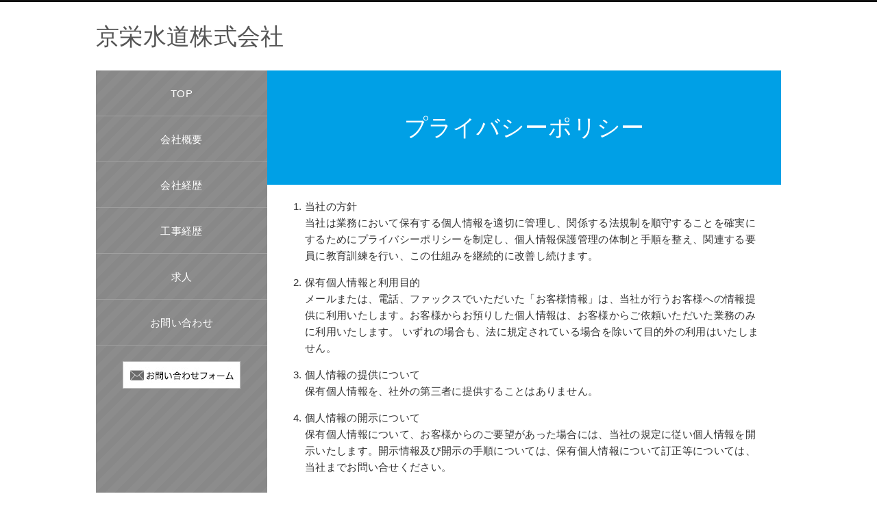

--- FILE ---
content_type: text/html; charset=UTF-8
request_url: http://www.kyoeisuido.co.jp/test/policy/
body_size: 21386
content:
<!DOCTYPE html>
<html lang="ja">
	<head>
		<meta charset="UTF-8">
		<meta http-equiv="X-UA-Compatible" content="IE=edge,chrome=1">
		<meta http-equiv="content-style-type" content="text/css" />
		<meta http-equiv="content-script-type" content="text/javascript" />
		<meta name="format-detection" content="telephone=no">
		<!-- テストサイトはNOINDEX -->
				<meta name="robots" content="noindex,nofollow">
				
		<meta content="Amenities of Life" name="description">
		<meta content="京栄水道株式会社,京都府京都市,給排水衛生設備,空調換気設備,貯水槽清掃,消防設備" name="keywords">

		<!-- タイトル条件分岐 -->
				<title>  プライバシーポリシー｜京栄水道株式会社</title>
		
				<!-- <link rel="shortcut icon" type="image/x-icon" href="/favicon.ico" /> -->
		<link rel="stylesheet" href="http://www.kyoeisuido.co.jp/manage/wp-content/themes/SP011/style.css" type="text/css" media="all" />
		<link href="//maxcdn.bootstrapcdn.com/font-awesome/4.7.0/css/font-awesome.min.css" rel="stylesheet">
		<link rel="stylesheet" href="http://www.kyoeisuido.co.jp/manage/wp-content/themes/SP011/css/meanmenu.css">

		<script type="text/javascript" src="//ajax.googleapis.com/ajax/libs/jquery/1.11.3/jquery.min.js"></script>
		<script src="http://www.kyoeisuido.co.jp/manage/wp-content/themes/SP011/js/scrollsmoothly.js" ></script>
		<script src="http://www.kyoeisuido.co.jp/manage/wp-content/themes/SP011/js/jquery.meanmenu.min.js" ></script>
		<script type="text/javascript">
			var ua = navigator.userAgent;
			if ((ua.indexOf('iPhone') > 0) || ua.indexOf('iPod') > 0 || (ua.indexOf('Android') > 0 && ua.indexOf('Mobile') > 0)) {
			    // スマホのとき
			    $('head').prepend('<meta name="viewport" content="width=device-width, initial-scale=1, maximum-scale=2, user-scalable=yes" />');
			}else{
			    // PC・タブレットのとき
			    $('head').prepend('<meta name="viewport" content="width=1000" />');
			}
		</script>
		<script>
			$(document).ready(function() {
				$('#global-navi').meanmenu({
					meanScreenWidth: "480", // 表示させるウィンドウサイズ(ブレイクポイント)
					meanMenuClose: "×", // クローズボタン
					meanMenuOpen: '<span /><span /><span />',//メニューボタン
				});
			});
		</script>
		<!===== スライダー js =====>
	    <link rel="stylesheet" href="//cdnjs.cloudflare.com/ajax/libs/flickity/0.3.1/flickity.min.css">
	    <script src="//cdnjs.cloudflare.com/ajax/libs/flickity/0.3.1/flickity.pkgd.min.js"></script>	
	    <script type="text/javascript">
	        jQuery(function($){
	          $('#main-img').flickity({
	              wrapAround: true, //ループ
	              prevNextButtons: false, //矢印なし
	              autoPlay: true //時間指定可能 2000
	          });
	        });
	    </script>
		
		
		<meta name='robots' content='max-image-preview:large' />
<link rel='dns-prefetch' href='//s.w.org' />
<script type="text/javascript">
window._wpemojiSettings = {"baseUrl":"https:\/\/s.w.org\/images\/core\/emoji\/14.0.0\/72x72\/","ext":".png","svgUrl":"https:\/\/s.w.org\/images\/core\/emoji\/14.0.0\/svg\/","svgExt":".svg","source":{"concatemoji":"http:\/\/www.kyoeisuido.co.jp\/manage\/wp-includes\/js\/wp-emoji-release.min.js?ver=6.0"}};
/*! This file is auto-generated */
!function(e,a,t){var n,r,o,i=a.createElement("canvas"),p=i.getContext&&i.getContext("2d");function s(e,t){var a=String.fromCharCode,e=(p.clearRect(0,0,i.width,i.height),p.fillText(a.apply(this,e),0,0),i.toDataURL());return p.clearRect(0,0,i.width,i.height),p.fillText(a.apply(this,t),0,0),e===i.toDataURL()}function c(e){var t=a.createElement("script");t.src=e,t.defer=t.type="text/javascript",a.getElementsByTagName("head")[0].appendChild(t)}for(o=Array("flag","emoji"),t.supports={everything:!0,everythingExceptFlag:!0},r=0;r<o.length;r++)t.supports[o[r]]=function(e){if(!p||!p.fillText)return!1;switch(p.textBaseline="top",p.font="600 32px Arial",e){case"flag":return s([127987,65039,8205,9895,65039],[127987,65039,8203,9895,65039])?!1:!s([55356,56826,55356,56819],[55356,56826,8203,55356,56819])&&!s([55356,57332,56128,56423,56128,56418,56128,56421,56128,56430,56128,56423,56128,56447],[55356,57332,8203,56128,56423,8203,56128,56418,8203,56128,56421,8203,56128,56430,8203,56128,56423,8203,56128,56447]);case"emoji":return!s([129777,127995,8205,129778,127999],[129777,127995,8203,129778,127999])}return!1}(o[r]),t.supports.everything=t.supports.everything&&t.supports[o[r]],"flag"!==o[r]&&(t.supports.everythingExceptFlag=t.supports.everythingExceptFlag&&t.supports[o[r]]);t.supports.everythingExceptFlag=t.supports.everythingExceptFlag&&!t.supports.flag,t.DOMReady=!1,t.readyCallback=function(){t.DOMReady=!0},t.supports.everything||(n=function(){t.readyCallback()},a.addEventListener?(a.addEventListener("DOMContentLoaded",n,!1),e.addEventListener("load",n,!1)):(e.attachEvent("onload",n),a.attachEvent("onreadystatechange",function(){"complete"===a.readyState&&t.readyCallback()})),(e=t.source||{}).concatemoji?c(e.concatemoji):e.wpemoji&&e.twemoji&&(c(e.twemoji),c(e.wpemoji)))}(window,document,window._wpemojiSettings);
</script>
<style type="text/css">
img.wp-smiley,
img.emoji {
	display: inline !important;
	border: none !important;
	box-shadow: none !important;
	height: 1em !important;
	width: 1em !important;
	margin: 0 0.07em !important;
	vertical-align: -0.1em !important;
	background: none !important;
	padding: 0 !important;
}
</style>
	<link rel='stylesheet' id='wp-block-library-css'  href='http://www.kyoeisuido.co.jp/manage/wp-includes/css/dist/block-library/style.min.css?ver=6.0' type='text/css' media='all' />
<style id='global-styles-inline-css' type='text/css'>
body{--wp--preset--color--black: #000000;--wp--preset--color--cyan-bluish-gray: #abb8c3;--wp--preset--color--white: #ffffff;--wp--preset--color--pale-pink: #f78da7;--wp--preset--color--vivid-red: #cf2e2e;--wp--preset--color--luminous-vivid-orange: #ff6900;--wp--preset--color--luminous-vivid-amber: #fcb900;--wp--preset--color--light-green-cyan: #7bdcb5;--wp--preset--color--vivid-green-cyan: #00d084;--wp--preset--color--pale-cyan-blue: #8ed1fc;--wp--preset--color--vivid-cyan-blue: #0693e3;--wp--preset--color--vivid-purple: #9b51e0;--wp--preset--gradient--vivid-cyan-blue-to-vivid-purple: linear-gradient(135deg,rgba(6,147,227,1) 0%,rgb(155,81,224) 100%);--wp--preset--gradient--light-green-cyan-to-vivid-green-cyan: linear-gradient(135deg,rgb(122,220,180) 0%,rgb(0,208,130) 100%);--wp--preset--gradient--luminous-vivid-amber-to-luminous-vivid-orange: linear-gradient(135deg,rgba(252,185,0,1) 0%,rgba(255,105,0,1) 100%);--wp--preset--gradient--luminous-vivid-orange-to-vivid-red: linear-gradient(135deg,rgba(255,105,0,1) 0%,rgb(207,46,46) 100%);--wp--preset--gradient--very-light-gray-to-cyan-bluish-gray: linear-gradient(135deg,rgb(238,238,238) 0%,rgb(169,184,195) 100%);--wp--preset--gradient--cool-to-warm-spectrum: linear-gradient(135deg,rgb(74,234,220) 0%,rgb(151,120,209) 20%,rgb(207,42,186) 40%,rgb(238,44,130) 60%,rgb(251,105,98) 80%,rgb(254,248,76) 100%);--wp--preset--gradient--blush-light-purple: linear-gradient(135deg,rgb(255,206,236) 0%,rgb(152,150,240) 100%);--wp--preset--gradient--blush-bordeaux: linear-gradient(135deg,rgb(254,205,165) 0%,rgb(254,45,45) 50%,rgb(107,0,62) 100%);--wp--preset--gradient--luminous-dusk: linear-gradient(135deg,rgb(255,203,112) 0%,rgb(199,81,192) 50%,rgb(65,88,208) 100%);--wp--preset--gradient--pale-ocean: linear-gradient(135deg,rgb(255,245,203) 0%,rgb(182,227,212) 50%,rgb(51,167,181) 100%);--wp--preset--gradient--electric-grass: linear-gradient(135deg,rgb(202,248,128) 0%,rgb(113,206,126) 100%);--wp--preset--gradient--midnight: linear-gradient(135deg,rgb(2,3,129) 0%,rgb(40,116,252) 100%);--wp--preset--duotone--dark-grayscale: url('#wp-duotone-dark-grayscale');--wp--preset--duotone--grayscale: url('#wp-duotone-grayscale');--wp--preset--duotone--purple-yellow: url('#wp-duotone-purple-yellow');--wp--preset--duotone--blue-red: url('#wp-duotone-blue-red');--wp--preset--duotone--midnight: url('#wp-duotone-midnight');--wp--preset--duotone--magenta-yellow: url('#wp-duotone-magenta-yellow');--wp--preset--duotone--purple-green: url('#wp-duotone-purple-green');--wp--preset--duotone--blue-orange: url('#wp-duotone-blue-orange');--wp--preset--font-size--small: 13px;--wp--preset--font-size--medium: 20px;--wp--preset--font-size--large: 36px;--wp--preset--font-size--x-large: 42px;}.has-black-color{color: var(--wp--preset--color--black) !important;}.has-cyan-bluish-gray-color{color: var(--wp--preset--color--cyan-bluish-gray) !important;}.has-white-color{color: var(--wp--preset--color--white) !important;}.has-pale-pink-color{color: var(--wp--preset--color--pale-pink) !important;}.has-vivid-red-color{color: var(--wp--preset--color--vivid-red) !important;}.has-luminous-vivid-orange-color{color: var(--wp--preset--color--luminous-vivid-orange) !important;}.has-luminous-vivid-amber-color{color: var(--wp--preset--color--luminous-vivid-amber) !important;}.has-light-green-cyan-color{color: var(--wp--preset--color--light-green-cyan) !important;}.has-vivid-green-cyan-color{color: var(--wp--preset--color--vivid-green-cyan) !important;}.has-pale-cyan-blue-color{color: var(--wp--preset--color--pale-cyan-blue) !important;}.has-vivid-cyan-blue-color{color: var(--wp--preset--color--vivid-cyan-blue) !important;}.has-vivid-purple-color{color: var(--wp--preset--color--vivid-purple) !important;}.has-black-background-color{background-color: var(--wp--preset--color--black) !important;}.has-cyan-bluish-gray-background-color{background-color: var(--wp--preset--color--cyan-bluish-gray) !important;}.has-white-background-color{background-color: var(--wp--preset--color--white) !important;}.has-pale-pink-background-color{background-color: var(--wp--preset--color--pale-pink) !important;}.has-vivid-red-background-color{background-color: var(--wp--preset--color--vivid-red) !important;}.has-luminous-vivid-orange-background-color{background-color: var(--wp--preset--color--luminous-vivid-orange) !important;}.has-luminous-vivid-amber-background-color{background-color: var(--wp--preset--color--luminous-vivid-amber) !important;}.has-light-green-cyan-background-color{background-color: var(--wp--preset--color--light-green-cyan) !important;}.has-vivid-green-cyan-background-color{background-color: var(--wp--preset--color--vivid-green-cyan) !important;}.has-pale-cyan-blue-background-color{background-color: var(--wp--preset--color--pale-cyan-blue) !important;}.has-vivid-cyan-blue-background-color{background-color: var(--wp--preset--color--vivid-cyan-blue) !important;}.has-vivid-purple-background-color{background-color: var(--wp--preset--color--vivid-purple) !important;}.has-black-border-color{border-color: var(--wp--preset--color--black) !important;}.has-cyan-bluish-gray-border-color{border-color: var(--wp--preset--color--cyan-bluish-gray) !important;}.has-white-border-color{border-color: var(--wp--preset--color--white) !important;}.has-pale-pink-border-color{border-color: var(--wp--preset--color--pale-pink) !important;}.has-vivid-red-border-color{border-color: var(--wp--preset--color--vivid-red) !important;}.has-luminous-vivid-orange-border-color{border-color: var(--wp--preset--color--luminous-vivid-orange) !important;}.has-luminous-vivid-amber-border-color{border-color: var(--wp--preset--color--luminous-vivid-amber) !important;}.has-light-green-cyan-border-color{border-color: var(--wp--preset--color--light-green-cyan) !important;}.has-vivid-green-cyan-border-color{border-color: var(--wp--preset--color--vivid-green-cyan) !important;}.has-pale-cyan-blue-border-color{border-color: var(--wp--preset--color--pale-cyan-blue) !important;}.has-vivid-cyan-blue-border-color{border-color: var(--wp--preset--color--vivid-cyan-blue) !important;}.has-vivid-purple-border-color{border-color: var(--wp--preset--color--vivid-purple) !important;}.has-vivid-cyan-blue-to-vivid-purple-gradient-background{background: var(--wp--preset--gradient--vivid-cyan-blue-to-vivid-purple) !important;}.has-light-green-cyan-to-vivid-green-cyan-gradient-background{background: var(--wp--preset--gradient--light-green-cyan-to-vivid-green-cyan) !important;}.has-luminous-vivid-amber-to-luminous-vivid-orange-gradient-background{background: var(--wp--preset--gradient--luminous-vivid-amber-to-luminous-vivid-orange) !important;}.has-luminous-vivid-orange-to-vivid-red-gradient-background{background: var(--wp--preset--gradient--luminous-vivid-orange-to-vivid-red) !important;}.has-very-light-gray-to-cyan-bluish-gray-gradient-background{background: var(--wp--preset--gradient--very-light-gray-to-cyan-bluish-gray) !important;}.has-cool-to-warm-spectrum-gradient-background{background: var(--wp--preset--gradient--cool-to-warm-spectrum) !important;}.has-blush-light-purple-gradient-background{background: var(--wp--preset--gradient--blush-light-purple) !important;}.has-blush-bordeaux-gradient-background{background: var(--wp--preset--gradient--blush-bordeaux) !important;}.has-luminous-dusk-gradient-background{background: var(--wp--preset--gradient--luminous-dusk) !important;}.has-pale-ocean-gradient-background{background: var(--wp--preset--gradient--pale-ocean) !important;}.has-electric-grass-gradient-background{background: var(--wp--preset--gradient--electric-grass) !important;}.has-midnight-gradient-background{background: var(--wp--preset--gradient--midnight) !important;}.has-small-font-size{font-size: var(--wp--preset--font-size--small) !important;}.has-medium-font-size{font-size: var(--wp--preset--font-size--medium) !important;}.has-large-font-size{font-size: var(--wp--preset--font-size--large) !important;}.has-x-large-font-size{font-size: var(--wp--preset--font-size--x-large) !important;}
</style>
<link rel="https://api.w.org/" href="http://www.kyoeisuido.co.jp/wp-json/" /><link rel="alternate" type="application/json" href="http://www.kyoeisuido.co.jp/wp-json/wp/v2/pages/116" /><link rel="EditURI" type="application/rsd+xml" title="RSD" href="http://www.kyoeisuido.co.jp/manage/xmlrpc.php?rsd" />
<link rel="wlwmanifest" type="application/wlwmanifest+xml" href="http://www.kyoeisuido.co.jp/manage/wp-includes/wlwmanifest.xml" /> 
<link rel="canonical" href="http://www.kyoeisuido.co.jp/test/policy/" />
<link rel='shortlink' href='http://www.kyoeisuido.co.jp/?p=116' />
<link rel="alternate" type="application/json+oembed" href="http://www.kyoeisuido.co.jp/wp-json/oembed/1.0/embed?url=http%3A%2F%2Fwww.kyoeisuido.co.jp%2Ftest%2Fpolicy%2F" />
<link rel="alternate" type="text/xml+oembed" href="http://www.kyoeisuido.co.jp/wp-json/oembed/1.0/embed?url=http%3A%2F%2Fwww.kyoeisuido.co.jp%2Ftest%2Fpolicy%2F&#038;format=xml" />
	</head>

	<body class="page-template-default page page-id-116 page-child parent-pageid-100">
		
		
		<!========== テスト ==========>
				<header id="header">
			<div class="wrap">
				<h1><a href="/test/">京栄水道株式会社</a></h1>
			</div>
		</header><!-- /header -->
		
		<div class="wrap">
			<div id="left-column">
				<nav id="global-navi">
					<ul>
						
						<!-- 使用しないページはコメントで消してください -->
						
						<li><a href="/test/">TOP</a></li>
						<li><a href="http://www.kyoeisuido.co.jp/test/company/">会社概要</a></li>
						<li><a href="http://www.kyoeisuido.co.jp/test/history_company/">会社経歴</a></li>
						
						<!-- テンプレートによってマイナンバーページは改行が必要なので下記使用してください。 -->
						<!-- <li><a href="">マイナンバー<br class="sp">取り扱いについて</a></li> -->
						
						<!-- ブログ機能ありの場合は下記を使用してください。 -->
<!-- 						<li><a href="http://www.kyoeisuido.co.jp/blogs/">ブログ</a></li> -->
						
						<!-- 通常のフリーページは下記を使用してください。 -->
						<li><a href="http://www.kyoeisuido.co.jp/test/history_work/">工事経歴</a></li>
<!-- 						<li><a href="http://www.kyoeisuido.co.jp/?page_id=111">非公開: 求人</a></li> -->
						<li><a href="https://www.kotonear.com/kyoeisuido/" target="_blank">求人</a></li>
 						
 						<li><a href="http://www.kyoeisuido.co.jp/test/inquiry/">お問い合わせ</a></li>
<!-- 						<li><a href="http://www.kyoeisuido.co.jp/test/user04/">フリーページ04</a></li> -->
					</ul>
						<!-- class="sp"はページ名に改行が必要な場合使用する -->
				</nav>
				
				<!===== ミロクバナー貼り付け要望ある場合 =====>
				<div id="bunner">
					<a href="https://form.mjs-hp.jp/kyoeisuido/" target="_blank"><img src="http://www.kyoeisuido.co.jp/manage/wp-content/themes/SP011/img/bnr_contact.jpg" alt="お問い合わせフォーム"></a>
				</div>
		
			</div><!-- /left-column -->




		
		
		
		<!========== 本番 ==========>
		
		<div id="right-column">

			<section>
				<!---------- ページタイトル ---------->
				<div id="title-block">
					<h1>プライバシーポリシー</h1>
				</div>
				
				<!---------- コンテンツ ---------->
				


				<!--- 会社概要　テスト --->
				 
				<div class="contents">
					<ol class="num">
						<li>当社の方針<br />
							当社は業務において保有する個人情報を適切に管理し、関係する法規制を順守することを確実にするためにプライバシーポリシーを制定し、個人情報保護管理の体制と手順を整え、関連する要員に教育訓練を行い、この仕組みを継続的に改善し続けます。
						</li>
						<li>保有個人情報と利用目的<br />
							メールまたは、電話、ファックスでいただいた「お客様情報」は、当社が行うお客様への情報提供に利用いたします。お客様からお預りした個人情報は、お客様からご依頼いただいた業務のみに利用いたします。 いずれの場合も、法に規定されている場合を除いて目的外の利用はいたしません。</li>
						<li>個人情報の提供について<br />保有個人情報を、社外の第三者に提供することはありません。</li>
						<li>個人情報の開示について<br />
							保有個人情報について、お客様からのご要望があった場合には、当社の規定に従い個人情報を開示いたします。開示情報及び開示の手順については、保有個人情報について訂正等については、当社までお問い合せください。<br /><br />
							京栄水道株式会社<br />
							〒615-0006　京都府京都市右京区西院金槌町11番地<br />
							TEL：075-311-0521（代）　　FAX：075-311-9202						</li>
						<li>プライバシーポリシーの更新<br />
							当社は、個人情報保護を図るため必要に応じて、本プライバシーポリシーを改訂することがあります。その際は、最新の内容を本ウェブサイトに掲載いたします。
						</li>
					</ol>
				</div><!-- /contents -->



				<!--- プライバシーポリシー　本番 --->
								
			</section>						

				<p id="pagetop">
					<a href="#header"><i class="fa fa-angle-up" aria-hidden="true"></i><span>TOP</span></a>
				</p>
	
			</div><!-- /right-column -->
		</div><!-- /wrap -->
		
		
		
		<!========== テスト ==========>
				<footer id="footer">
			<div class="wrap">
				<ul id="footer-block">
					<li class="footer-navi">
						<ul>
						
							<!-- 使用しないページはコメントで消してください -->
						
							<li><a href="http://www.kyoeisuido.co.jp/test/company/">会社概要</a></li>
							<li><a href="http://www.kyoeisuido.co.jp/test/history_company/">会社経歴</a></li>
							
							<!-- テンプレートによってマイナンバーページは改行が必要なので下記使用してください。 -->
							<!-- <li><a href="http://www.kyoeisuido.co.jp/test/history_work/">マイナンバー<br class="sp">取り扱いについて</a></li> -->
							
							<!-- 通常フリーページ01 -->
							<li><a href="http://www.kyoeisuido.co.jp/test/history_work/">工事経歴</a></li>
							
							
							<!-- ブログ -->
<!-- 							<li><a href="http://www.kyoeisuido.co.jp/blogs/">ブログ</a></li> -->
							
<!-- 							<li><a href="http://www.kyoeisuido.co.jp/?page_id=111">非公開: 求人</a></li> -->
							<li><a href="https://www.kotonear.com/kyoeisuido/" target="_blank">求人</a></li>
 							
 							<li><a href="http://www.kyoeisuido.co.jp/test/inquiry/">お問い合わせ</a></li>
<!-- 							<li><a href="http://www.kyoeisuido.co.jp/test/user04/">フリーページ04</a></li> -->
							<li><a href="http://www.kyoeisuido.co.jp/test/policy/">プライバシーポリシー</a></li>
							<li><a href="http://www.kyoeisuido.co.jp/test/site/">当サイトのご利用について</a></li>
						</ul>
					</li>
					<li class="add txt-right txt-small">
						〒615-0006　京都府京都市右京区西院金槌町11番地<br />TEL：075-311-0521（代）　　FAX：075-311-9202					</li>
				</ul><!-- /footer-block -->
				<p id="copyright" class="txt-center">2019 京栄水道株式会社. All Rights Reserved.</p>
			</div>
		</footer><!-- /footer -->



		
		
		<!========== 本番 ==========>
		
			</body>
</html>

--- FILE ---
content_type: text/css
request_url: http://www.kyoeisuido.co.jp/manage/wp-content/themes/SP011/style.css
body_size: 12913
content:
/*
Theme Name: SP011
Author: eNet - 2017.10.2
Author URI: https://www.enetsolutions.co.jp/
Description: テンプレート番号【SP011】
Version: 1.0
License URI: https://www.enetsolutions.co.jp/
*/

@charset "UTF-8";
 @import url('https://fonts.googleapis.com/earlyaccess/notosansjapanese.css');


/* =============================================

	reset.css
	(reset webbrowser default syle)

============================================= */

body,
h1,h2,h3,h4,h5,h6,
p,ul,ol,dl,dt,dd,li,table,th,td,
form,address,pre,
strong,em,fieldset{
	margin : 0 ;
	padding : 0 ;
	border : 0 ;
	font-size : 100% ;
	font-weight : normal ;
	font-style : normal ;
	text-decoration : none ;
	line-height: 1.4;
}
ul,li{
	margin : 0px ;
	padding : 0px ;
	list-style-type : none ;
	line-height : 100% ;
}

a{
	text-decoration : underline ;
}

a img{
	border : none ;
}

img{
	vertical-align : top ;
}

hr{
	display : none ;
	clear : both ;
}



/*-----------------------------
base
----------------------------- */

/*-- clear fix elements start --*/

.clearfix:after {
content: " " ;
display : block ;
clear : both;
height : 0 ;
visibility : hidden ;
}
.clearfix {
min-height : 1px ;
}
* html .clearfix {
height: 1px;
/*¥*//*/
height: auto;
overflow: hidden;
/**/
}

/*-- clear fix elements end --*/

html {
	overflow-y : scroll ;
}
body {
	width : 100% ;
	margin : 0 ;
	background : #fff ;
	font-size : .9375em;
	line-height : 1.6em ;
	font-family: "Sawarabi Gothic","Hiragino Kaku Gothic ProN","メイリオ", sans-serif;
	letter-spacing: .02em;
	color : #333 ;
	position: relative;
	-webkit-font-smoothing: antialiased;
	-moz-osx-font-smoothing: grayscale;
}
a {
	color : #555 ;
	outline : none;
	text-decoration: none;
}
a:visited {
	color : #555 ;
}
a:hover {
	color : #00a0e6 ;
	text-decoration : none ;
	-webkit-transition: .3s;
    -moz-transition: .3s;
    -o-transition: .3s;
    -ms-transition: .3s;
    transition: .3s;
}
a.clear:hover{
	opacity: .7;
	filter : alpha(opacity=70);
	-ms-filter : "alpha( opacity=70 )";
}
img {
	max-width: 100%;
}
/* ドラッグした文字を装飾 */
::selection {
	background: #00a0e6;
	color: #fff;
}
::-moz-selection {
	background: #00a0e6;
	color: #fff;
}


/*==================================================

	START header
 
==================================================*/

#header{
	border-top: 3px solid #111;
	height: 100px;
}
#header h1{
	line-height: 100px;
}

/*==================================================

	START navi
 
==================================================*/
#global-navi{
	text-align: center;
}
#global-navi li a{
	color: #fff;
	line-height: 1.4;
	display: block;
	padding: 1.5em 0;
	border-bottom: 1px solid #a0a0a0;
}
#global-navi li a:hover,
#global-navi li.current a{
	background: #ffdd48;
	color: #333;
	-webkit-transition: 0.3s;
    -moz-transition: 0.3s;
    -o-transition: 0.3s;
    -ms-transition: 0.3s;
    transition: 0.3s;
}

/*----- バナー貼り付け -----*/
#bunner{
	text-align: center;
	padding: 1.5em 0 0;
}
#bunner a img{
	padding: 0 0 1em;
}
#bunner a:hover img{
	opacity: 0.7;
}

/*----- バナー貼り付けここまで -----*/

/*==================================================

	START footer
 
==================================================*/

#footer{
	background: #ffdd48;
	border-bottom: 3px solid #222;
	padding: 40px 0;
}
#footer #footer-block{
	display: table;
	width: 100%;
	margin: 0 0 30px;
}
#footer #footer-block li{
	display: table-cell;
	width: 50%;
	vertical-align: top;
}
#footer #footer-block li.footer-navi ul li{
	display: inline-block;
	width: auto;
	line-height: 1.6;
	margin-right: 3%;
}
#footer #footer-block li.footer-navi ul li a{
	color: #333;
}
#footer #footer-block li.footer-navi ul li a:before{
	font-family: 'FontAwesome';
	content: "\f105";
	padding: 0 .5em 0 0;
	font-weight: normal;
	font-style: normal;
	text-rendering: auto;
	-webkit-font-smoothing: antialiased;
	-moz-osx-font-smoothing: grayscale;
}
#footer #footer-block li.footer-navi ul li a:hover{
	color : #00a0e6 ;
	text-decoration : none ;
	-webkit-transition: .3s;
    -moz-transition: .3s;
    -o-transition: .3s;
    -ms-transition: .3s;
    transition: .3s;
}
#footer #footer-block li.add{
	line-height: 1.6;
}
#copyright{
	font-size: .8em;
}


/*==================================================

	START top
 
==================================================*/

#main-img-one{
	position: relative;
}
#main-img-one img{
	position: relative;
	border: 1px solid #ddd;
	margin-bottom: 50px;
}
#main-img-one p{
	position: absolute;
	bottom: 10%;
	right: 3%;
	font-size: 2.25em;
	line-height: 1.4;
	text-align: right;
	color: #fff;
	text-shadow: 1px 1px 7px black;
}

/*----- スライダー ここから -----*/
.flickity-viewport {
    height: 450px !important;
}
#main-img-block{
	position: relative;
}
#main-img{
    margin-bottom:50px;
    position: relative;
}
#main-img .gallery-cell {
    width: 100%;
    height: auto;
    overflow: hidden;
}
p#catch-copy{
	position: absolute;
	bottom: -5%;
	right: 3%;
	font-size: 2.25em;
	line-height: 1.4;
	text-align: right;
	color: #fff;
	text-shadow: 1px 1px 7px black;
}
#main-img .flickity-page-dots .dot{
    background: #ccc;
    opacity: 1;
    margin: 0 7px;
}
#main-img .flickity-page-dots .dot.is-selected{
    background: #ffdd48;
}
/*----- スライダー ここまで -----*/




/*==================================================

	その他共通
 
==================================================*/

/*----- ページトップ -----*/
#pagetop{
	text-align: right;
	padding: 20px 0;
}
#pagetop a{
	text-decoration: none;
	background: #00a0e6;
	color: #fff;
	padding: .5em;
}
#pagetop a:hover{
	color: #00a0e6;
	background: #fff;
	box-shadow: 0px 0px 0px 1px #00a0e6 inset;
	-webkit-transition: .3s;
    -moz-transition: .3s;
    -o-transition: .3s;
    -ms-transition: .3s;
    transition: .3s;
}
#pagetop a span{
	padding-left: .5em;
}
/*----- ページトップここまで -----*/

.wrap{
	width: 1000px;
	margin: 0 auto;
	padding: 0;
	display: table;
}
.wrap .contents{
	padding: 0 25px 50px;
}

#left-column,
#right-column{
	display: table-cell;
	vertical-align: top;
}
#left-column{
	width: 25%;
	background: repeating-linear-gradient(-45deg, #8c8c8c, #8c8c8c 10px, #888 0, #888 20px);
}
#right-column{
	width: 75%;
}

h1{
	font-size: 2.25em;
	padding: 0 0 1em;
}
h2{
	font-size: 1.9em;
	font-weight: 400;
	padding: .25em .5em;
	margin: 0 0 .75em;
	box-sizing: border-box;
	border-left: 10px solid #00a0e6;
	border-bottom: 1px solid #00a0e6;
}
h3{
	font-size: 1.75em;
	font-weight: 400;
}
h4{
	font-size: 1.5em;
	font-weight: 400;
}
h5{
	font-size: 1.25em;
}
h6{
	font-size: 1.1em;
	line-height: 1.5;
	margin-bottom: .5em;
}
#title-block h1{
	background: #00a0e6;
	color: #fff;
	text-align: center;
	padding: 60px 0;
	margin-bottom: 20px;
}


.float-right{
	float: right;
}
img.float-right{
	margin: 0 0 1em 1em;
}
.float-left{
	float: left;
}
img.float-left{
	margin: 0 1em 1em 0;
}
.pb20{
	padding-bottom: 20px;
}
.pb30{
	padding-bottom: 30px;
}
.mb20{
	margin-bottom: 20px;
}
.mb30{
	margin-bottom: 30px;
}
p{
	padding-bottom: 1em;
	line-height: 1.6;
}
.txt-center{
	text-align: center;
}
.txt-right{
	text-align: right;
}
.txt-bold{
	font-weight: bold;
}
.txt-small {
    font-size: 0.9em;
}
.txt-XXL{
	font-size: 2rem
}
.txt-XL{
	font-size: 1.5rem
}
.txt-L{
	font-size: 1.3rem
}
.txt-M{
	font-size: 1.1rem
}
.txt-XXS{
	font-size: .7rem
}
.txt-XS{
	font-size: .8rem
}
.txt-S{
	font-size: .9rem
}


/*----- リスト -----*/
.num{
	margin-left: 2em;
}
.num li{
	list-style: decimal;
	line-height: 1.6;
	padding-bottom: 1em;
}
.disc{
	margin-left: 1.5em;
}
.disc li{
	list-style: disc;
	line-height: 1.6;
	padding-bottom: 1.5em;
}
/*----- リストここまで -----*/


/*----- テーブル -----*/
.baseTb{
	width: 100%;
	table-layout: fixed;
	border-top: 1px solid #d3d3d3;
	border-left: 1px solid #d3d3d3;
	border-spacing: 0;
	border-collapse: collapse;
}
.baseTb tr th,
.baseTb tr td{
	padding: 1em;
	box-sizing: border-box;
	text-align: left;
	border-bottom: 1px solid #d3d3d3;
	border-right: 1px solid #d3d3d3;
}
.baseTb tr th{
	background: #f7f7f7;
}
.baseTb tr td iframe{
	padding: 1em 0 0;
	max-width: 100%;
}
/*----- テーブルここまで -----*/

/*----- マイナンバーコンテンツ -----*/
.mynumberBox{
	border: 1px solid #555;
	padding: 1em;
}

/*----- マイナンバーコンテンツここまで -----*/

/*----- ブログ -----*/
.post-type-archive-blogs h2 span,
.blogs-template-default h2 span{
	display: block;
	padding-bottom: .25rem;
}
.editor strong{
	font-weight: bold;
}
.editor em{
	font-style: italic;
}
.editor ul,
.editor ol{
	margin: 0 0 1rem 1rem;
}
.editor ul li{
	list-style: disc;
	line-height: 1.5;
}
.editor ol li{
	list-style: decimal;
	line-height: 1.5;
}
.editor table{
	margin-bottom: 1rem;
}
.editor img{
	display: block;
}
.editor img.aligncenter{
	margin: 0 auto;
	padding-bottom: 1rem;
}
.editor img.alignleft{
	float: left;
	margin-right: 1rem;
}
.editor img.alignright{
	float: right;
	margin-left: 1rem;
}
.editor img.alignleft:after,
.editor img.alignright:after{
	content: " " ;
	display : block ;
	clear : both;
	height : 0 ;
	visibility : hidden ;
}

/*----- ブログここまで -----*/


/*==================================================

	レスポンシブ
 
==================================================*/

@media (max-width: 480px){
	
	/*----- header -----*/
	#header{
		width: 100%;
		height: 60px;
		box-sizing: border-box;
		position: absolute;
		top: 0;
	}
	#header h1{
		line-height: 60px;
		font-size: 1.3em;
		width: 80%;
		padding: 0 0 0 .25em;
		position: relative;
		z-index: 9999;
	}
	#header ul#head-block{
		padding: 0;
		position: relative;
		z-index: 9999;
		width: 60%;
	}
	#header ul#head-block li.office-name{
		display: inline-block;
		width: 100%;
		line-height: 60px;
	}
	#header ul#head-block li.office-name a{
		font-size: 1.5em;
	}
	#header ul#head-block li.phone-number{
		display: none;
	}
	
	/* 	meanmenu */
	html .mean-container .mean-bar{
		float: none;
		top: 3px;
		min-height: 60px;
	}
	html .mean-container .mean-nav{
		margin-top: 57px;
		background: #ffdd48;
	}
	html .mean-container .mean-nav ul li{
		border-bottom: 1px dotted #fff;
	}
	html .mean-container .mean-nav ul li.mean-last{
		border: 0;
	}
	html .mean-container .mean-nav ul li a{
		display: block;
		text-decoration: none;
		padding: 1em;
	}
	html .mean-container a.meanmenu-reveal{
		background: #ffdd48;
		line-height: 30px;
		width: 29px;
		height: 29px;
	}
	html .mean-container a.meanmenu-reveal span{
		margin-top: 5px;
		background: #000;
	}
	html .mean-container a.meanmenu-reveal{
		color: #000;
	}
	
	/*----- footer -----*/
	#footer{
		padding: 20px 3% 0;
	}
	#footer .wrap{
		display: -webkit-flex;
	    display: -moz-flex;
	    display: -ms-flex;
	    display: -o-flex;
	    display: flex;
	    flex-direction: column;	    
	}
	#footer #footer-block li{
		display: table;
		width: 100%;
	}
	#footer #footer-block .footer-navi{
		margin-bottom: 0;
	}
	#footer #footer-block li.add{
		text-align: left;
		padding: 1em 0 0;
	}
	#footer .footer-navi{
		width: 100%;
		margin-bottom: 20px;
	}
	#copyright{
		text-align: center;
	}
	
	/*----- 共通 -----*/
	.wrap{
		display: -webkit-flex;
	    display: -moz-flex;
	    display: -ms-flex;
	    display: -o-flex;
	    display: flex;
	    flex-direction: column-reverse;	    
		width: 100%;
		margin: 0 auto;
		padding: 0;
		box-sizing: border-box;
	}
	#left-column,
	#right-column{
		width: 100%;
		display: block;
	}
	/*----- #left-column -----*/
	#bunner{
		padding: 1.5em 0;
	}
	#bunner a{
		display: block;
	}
	#bunner a:hover img{
		opacity: 1;
	}
	
	
	/*----- #right-column -----*/

	/* メイン画像ここから */
	.flickity-viewport {
	    height: 60vw !important;
	}
	p#catch-copy{
		font-size: 1.5em;
	}
	
	/* メイン画像ここまで */

	h1{
		font-size: 1.75em;
	}
	#title-block h1{
		padding: 30px 0;
	}
	h2{
		font-size: 1.5em;
	}
	h3{
		font-size: 1.3em;
	}
	h4{
		font-size: 1.25em;
	}
	h5{
		font-size: 1.1em;
	}
	h6{
		font-size: 1em;
	}
	br.sp{
		display: none;
	}
	.float-right,
	.float-left{
		float: none;
	}
	img.float-right,
	img.float-left{
		margin: 0 auto 1em;
		display: block;
	}
	
	#main-column{
		padding-top: 10px;
	}
	.wrap .contents{
		width: 100%;
		box-sizing: border-box;
		margin: 0 0 30px;
		padding: 0 3% 20px;
	}
	.baseTb tr th,
	.baseTb tr td{
		width: 100%;
		display: block;
	}
	
	/* 税務カレンダー */
	.wrap .contents.scroll-block{
		height: auto;
    	overflow: scroll;
    	-webkit-overflow-scrolling: touch;
		
	}
	/* 事務所案内 */
	.baseTb tr td iframe{
		max-width: 100%;
	}
	/*----- ブログ -----*/
	.editor a{
		word-break: break-all;
	}
	.editor img.alignleft,
	.editor img.alignright{
		float: none;
		height: auto;
		display: block;
		margin: 0 auto;
		padding-bottom: 1em;
	}
	.editor img.aligncenter{
		height: auto;
	}
	
}